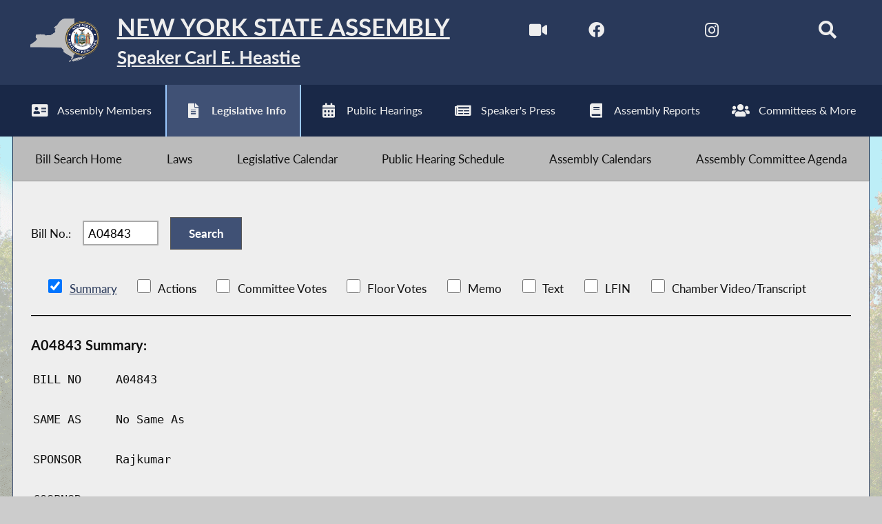

--- FILE ---
content_type: text/html; charset=utf-8
request_url: https://assembly.ny.gov/leg/?bn=A04843&leg_video=
body_size: 13013
content:
<!DOCTYPE HTML>
<!--[if lt IE 7]>      <html class="no-js lt-ie9 lt-ie8 lt-ie7" lang="en"> <![endif]-->
<!--[if IE 7]>         <html class="no-js lt-ie9 lt-ie8" lang="en"> <![endif]-->
<!--[if IE 8]>         <html class="no-js lt-ie9" lang="en"> <![endif]-->
<!--[if gt IE 8]><!--> <html lang="en"> <!--<![endif]-->
<head>
    
<!-- Google tag (gtag.js) -->
<script async src="https://www.googletagmanager.com/gtag/js?id=G-6RYKXL59GH"></script>
<script>
  window.dataLayer = window.dataLayer || [];
  function gtag(){dataLayer.push(arguments);}
  gtag('js', new Date());

  gtag('config', 'G-6RYKXL59GH');
</script>
    <meta charset="utf-8">
    <meta name="googlebot"   content="noodp" />
    <meta name="keywords"    content="New York State Assembly, New York, Assembly, New York State Legislature" />
    <meta name="description" content="News and Information from the New York State Assembly">
    <!-- proper viewport setting that doesn't disable zoom -->
    <meta name="viewport" content="width=device-width, initial-scale=1">

    
    <title>Bill Search and Legislative Information | New York State Assembly </title>

    <link rel="stylesheet" href="/styles/vendor/normalize-v8.0.0.min.css">
<link rel="stylesheet" href="/styles/global.css">
<link rel="stylesheet" href="/scripts/vendor/fontawesome-free-7.0.0-web/css/all.css">
<link rel="stylesheet" href="/scripts/vendor/font-awesome/css/all.css">
<link rel="stylesheet" href="/leg/css/legbillprint.css?v=1877067667">
<link rel="stylesheet" href="/styles/form_styles.css?v=538405133">
<link rel="stylesheet" href="/leg/styles/leg_styles.css?v=556063385">
<link rel="stylesheet" href="/leg/nysa_srch.css?v=2001268736">
<script src="/scripts/vendor/jquery-3.5.1.min.js" ></script>
</head>

<body class="
    table-5 entity-29 page-70 template-blue ">
    <div id="top"></div>
    <a href="#page-content" class="skip-link">Skip to main content</a>
    
<header id="page-header" class="default-header">
    <div id="assembly-title-bar">
        <div class="max-wrapper">

            <a href="/" id="home-link" aria-label="Return to Assembly Home">
                <div id="state-seal">
                    <img src="/images/state-and-seal-grey.png" alt="Outline of New York State & the NYS Assembly Seal">
                </div>
                <div id="titles-wrapper">
                    <h1 id="state-title">New York State Assembly</h1>
                    <h2 id="speaker-title">Speaker Carl E. Heastie</h2>
                </div>
            </a>
                            <div class="social-icons">
                    <a title="Watch Live" href="/av/" aria-label="Watch Live">
                        <i aria-hidden="true" class="fas fa-video fa-lg"></i>
                    </a>
                    <a title="NYS Assembly Majority Facebook" href="https://www.facebook.com/NYSAssemblyMajority" target="blank" rel="noopener" aria-label="NYS Assembly Majority Facebook">
                        <i aria-hidden="true" class="fab fa-facebook fa-lg"></i>
                    </a>
                    <a title="NYS Assembly Majority Twitter" href="https://twitter.com/NYSA_Majority" target="blank" rel="noopener" aria-label="NYS Assembly Majority Twitter">
                        <i aria-hidden="true" class="fab fa-x-twitter fa-lg"></i>
                    </a>
                                        <a title="NYS Assembly Majority Instagram" href="https://www.instagram.com/nysa_majority/" target="blank" rel="noopener" aria-label="NYS Assembly Majority Instagram">
                       <i aria-hidden="true" class="fab fa-instagram fa-lg"></i>
                    </a>

                    <a title="NYS Assmebly Majority Bluesky" href="https://bsky.app/profile/nyassemblymajority.bsky.social" target="blank" rel="noopener" aria-label="NYS Assembly Majority Bluesky">
                       <i aria-hidden="true" class="fab fa-bluesky fa-lg"></i>
                    </a>
                                            <!-- <form id="search" action="/search/index_new.php" method="GET" title="Search"> -->
                            <!-- <input type="search" placeholder="Search" name="q"> -->
                            <a href="/search/" aria-label="Search"><i aria-hidden="true" id="search-label" class="fa fa-search fa-lg"></i></a>
                        <!-- </form> -->
                                         
                </div> <!-- /.social-icons -->
                        
        </div> <!-- .max-wrapper -->
    </div> <!-- #assembly-title-bar -->
            <nav id="top-menu" aria-label="Main Menu">
            <ul class="max-wrapper">
                <li><a id="members" title="Assembly Members" class="mem-item" href="/mem/" >
                            <i aria-hidden="true" class="fa fa-address-card fa-lg"></i><span>Assembly Members</span>
                        </a></li><li class="menu-sel" aria-current="page"><a id="leg-info" title="Legislative Info" class="leg-item" href="/leg/" >
                            <i aria-hidden="true" class="fa fa-file-alt fa-lg"></i><span>Legislative Info</span>
                        </a></li><li><a id="hearings" title="Public Hearings" class="hear-item" href="/leg/?sh=hear" >
                            <i aria-hidden="true" class="fa fa-calendar-alt fa-lg"></i><span>Public Hearings</span>
                        </a></li><li><a id="press" title="Speaker's Press" class="press-item" href="/Press/" >
                            <i aria-hidden="true" class="fa fa-newspaper  fa-lg"></i><span>Speaker's Press</span>
                        </a></li><li><a id="reports" title="Assembly Reports" class="reports-item" href="/Reports/" >
                            <i aria-hidden="true" class="fa fa-book fa-lg"></i><span>Assembly Reports</span>
                        </a></li><li><a id="committees" title="Committees & More" class="comm-item" href="/comm/" >
                            <i aria-hidden="true" class="fa fa-users fa-lg"></i><span>Committees & More</span>
                        </a></li>            </ul>
        </nav> <!-- #top-menu -->
    
    <nav id="submenu" class="max-wrapper" aria-label="Submenu"><ul><li><a id="home" class="sub-item" href="/leg/"><span>Bill Search Home</span></a></li><li><a id="laws" class="sub-item" href="http://public.leginfo.state.ny.us/lawssrch.cgi?NVLWO:" target="_blank"  rel="noopener" ><span>Laws</span></a></li><li><a id="leg-cal" class="sub-item" href="/leg/calendar/"><span>Legislative Calendar</span></a></li><li><a id="pub-hearings" class="sub-item" href="/leg/?sh=hear"><span>Public Hearing Schedule</span></a></li><li><a id="assembly-calendars" class="sub-item" href="/leg/?sh=sked"><span>Assembly Calendars</span></a></li><li><a id="committee-agenda" class="sub-item" href="/leg/?sh=agen"><span>Assembly Committee Agenda</span></a></li></ul></nav><!-- #submenu --></header>

<main id="page-content" class="max-wrapper flex ">

	 <!-- css_id: leg-bill-mod element type: module-->
    <section class="page-element module  colspan-12" id="leg-bill-mod">
        <div class="mod-inner"><style>
#legcontent li input[type="checkbox"]{
	height: 20px;
	width: 20px;
}
/* added - to prevent responsive formatting*/
	.floor-vote-container{
        flex-direction: row;
        /*height: 690px;*/
        margin-bottom: 40px;
        min-width: 1225px;
    }
    .footnotes{
        display: block;
        margin-top: 10px;
        /*margin-top: 695px;
        position: absolute;*/
    }
</style>

    <noscript class="noscript">
        Javascript must be enabled to properly view this page.
    </noscript><div align="Center">
	<form action="/leg/" method="get">
<input type="hidden" name="default_fld" value="
t">
<input type="hidden" name="leg_video" value=""><!--Production Data-->
</div>
<div id="legcontent">
		<label>Bill No.: </label>
		<input autocomplete="off" id="bn" name="bn" type="text" value="A04843" size="7">&nbsp;<input type="submit" value="Search">
<input type="hidden" name="term" value="">
		
<ul style="padding-left:0px;">&nbsp;<li style='display:inline-block;list-style-type:none;white-space:nowrap;'><input name='Summary' value='Y' type='checkbox' checked onClick='document.forms[0].default_fld.value="";document.forms[0].leg_video.value="";document.forms[0].submit();' autocomplete='off'>&nbsp;<a href='#jump_to_Summary'>Summary</a>&nbsp;</li>&nbsp;<li style='display:inline-block;list-style-type:none;white-space:nowrap;'><input name='Actions' value='Y' type='checkbox' onClick='document.forms[0].default_fld.value="";document.forms[0].leg_video.value="";document.forms[0].submit();' autocomplete='off'>&nbsp;Actions&nbsp;</li>&nbsp;<li style='display:inline-block;list-style-type:none;white-space:nowrap;'><input name='Committee&nbspVotes' value='Y' type='checkbox' onClick='document.forms[0].default_fld.value="";document.forms[0].leg_video.value="";document.forms[0].submit();' autocomplete='off'>&nbsp;Committee&nbspVotes&nbsp;</li>&nbsp;<li style='display:inline-block;list-style-type:none;white-space:nowrap;'><input name='Floor&nbspVotes' value='Y' type='checkbox' onClick='document.forms[0].default_fld.value="";document.forms[0].leg_video.value="";document.forms[0].submit();' autocomplete='off'>&nbsp;Floor&nbspVotes&nbsp;</li>&nbsp;<li style='display:inline-block;list-style-type:none;white-space:nowrap;'><input name='Memo' value='Y' type='checkbox' onClick='document.forms[0].default_fld.value="";document.forms[0].leg_video.value="";document.forms[0].submit();' autocomplete='off'>&nbsp;Memo&nbsp;</li>&nbsp;<li style='display:inline-block;list-style-type:none;white-space:nowrap;'><input name='Text' value='Y' type='checkbox' onClick='document.forms[0].default_fld.value="";document.forms[0].leg_video.value="";document.forms[0].submit();' autocomplete='off'>&nbsp;Text&nbsp;</li>&nbsp;<li title='LFIN- A "Local Fiscal Impact Note" required by Section 51 of the Legislative and the Joint Rules.' style='display:inline-block;list-style-type:none;white-space:nowrap;'><input name='LFIN' value='Y' type='checkbox' onClick='document.forms[0].default_fld.value="";document.forms[0].leg_video.value="";document.forms[0].submit();' autocomplete='off'>&nbsp;LFIN&nbsp;</li>&nbsp;<li style='display:inline-block;list-style-type:none;white-space:nowrap;'><input name='Chamber&nbspVideo/Transcript' value='Y' type='checkbox' onClick='document.forms[0].default_fld.value="";document.forms[0].leg_video.value="";document.forms[0].submit();' autocomplete='off'>&nbsp;Chamber&nbspVideo/Transcript&nbsp;</li></ul>
<hr size=1><h3 id='jump_to_Summary'>A04843 Summary:</h3><table style='display:block;font-family:monospace;margin:1em 0;'><tr><td style='width:10%;'>BILL NO</td><td>A04843 </td></tr><tr><td>&nbsp</td></tr><tr><td>SAME AS</td><td>No Same As</td></tr><tr><td>&nbsp</td></tr><tr><td>SPONSOR</td><td>Rajkumar</td></tr><tr><td>&nbsp</td></tr><tr><td valign="top" >COSPNSR</td><td></td></tr><tr><td>&nbsp</td></tr><tr><td valign="top" >MLTSPNSR</td><td></td></tr><tr><td>&nbsp</td></tr><tr><td colspan=2>Amd Art 3 &sect;14, Art 7 &sect;&sect;4, 7 & 10, add Art 7 &sect;&sect;20 & 21, Constn</td></tr><tr><td>&nbsp</td></tr><tr><td colspan=2>Requires balanced budgeting and spending; amends limitations on state supported debt; prohibits a message of necessity for budget bills; establishes the Rainy day fund as a constitutionally mandated provision.</td></tr></table><a href='#' style='font-style:italic;font-size:smaller;'>Go to top</a>	</form>
</div>
</div><!-- /.mod-inner -->    </section> <!-- /.module -->
</main> <!-- end main content -->
<noscript>
	<link rel='stylesheet' href='/styles/noscript_styles.css'>
</noscript><!-- footer bar -->
<footer id="page-footer" aria-label="Assembly Website Footer">
	<div id="footer-content" class="max-wrapper">
		<div class="footer-col">
			<a title="Sitemap" href="/sitemap/" target="_blank">
				<i class="fa fa-sitemap fa-lg" aria-hidden="true"></i> Sitemap
	    	</a>
	    </div>
		<div class="footer-col">
			<a title="Request Information" href="/req/" target="_blank">
	    		<i class="fa fa-info fa-lg" aria-hidden="true"></i> Request Information
	    	</a>
	    </div>
	    	    <div class="footer-col">
	    	<a title="Directions and Maps" href="/directions/" target="_blank">
	    		<i class="fa fa-map-marked fa-lg" aria-hidden="true"></i> Directions and Maps
	    	</a>
	    </div>
		<div id="btt-wrapper" class="footer-col">
			<a title="Back to top" href="#top" id="btt" aria-label="Back to top">
				<i class="fa fa-arrow-up fa-2x" aria-hidden="true"></i>
			</a>
		</div>
	</div> <!-- /#footer-content -->
</footer><script src="/scripts/global.js" ></script>
<script src="/scripts/moment.js" ></script>
<script src="https://www.google.com/jsapi" ></script>
<script src="/leg/nysa_srch.js?v=15001944" ></script>



	
</body>
</html>
